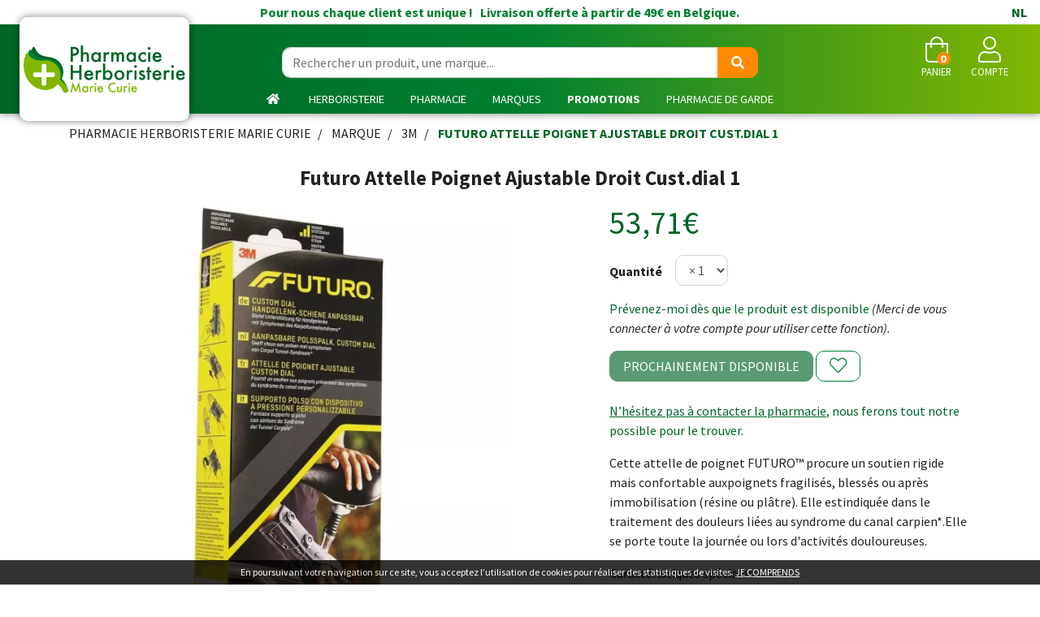

--- FILE ---
content_type: text/html; charset=UTF-8
request_url: https://www.pharmacie-herboristerie.be/produit/futuro-attelle-poignet-ajustable-droit-cust-dial-1
body_size: 14612
content:
<!DOCTYPE html> <html lang="fr" class="no-js no-touchevents"> <head> <meta charset="utf-8"> <title>Futuro Attelle Poignet Ajustable Droit Cust.dial 1</title> <meta property="fb&#x3A;app_id" content="000000000000000"> <meta property="og&#x3A;url" content="https&#x3A;&#x2F;&#x2F;www.pharmacie-herboristerie.be&#x2F;produit&#x2F;futuro-attelle-poignet-ajustable-droit-cust-dial-1"> <meta property="og&#x3A;title" content="Futuro&#x20;Attelle&#x20;Poignet&#x20;Ajustable&#x20;Droit&#x20;Cust.dial&#x20;1"> <meta property="og&#x3A;site_name" content="Pharmacie&#x20;Herboristerie&#x20;Marie&#x20;Curie"> <meta property="og&#x3A;type" content="product"> <meta name="twitter&#x3A;card" content="summary"> <meta name="twitter&#x3A;title" content="Futuro&#x20;Attelle&#x20;Poignet&#x20;Ajustable&#x20;Droit&#x20;Cust.dial&#x20;1"> <meta name="viewport" content="width&#x3D;device-width,&#x20;initial-scale&#x3D;1,&#x20;maximum-scale&#x3D;1"> <meta name="theme-color" content="&#x23;006427"> <meta name="robots" content="index, follow, all"> <link rel="apple-touch-icon-precomposed" sizes="144x144" href="/assets/mc/ico/apple-touch-icon-144x144-precomposed.png"> <link rel="apple-touch-icon-precomposed" sizes="114x114" href="/assets/mc/ico/apple-touch-icon-114x114-precomposed.png"> <link rel="apple-touch-icon-precomposed" sizes="72x72" href="/assets/mc/ico/apple-touch-icon-72x72-precomposed.png"> <link rel="apple-touch-icon-precomposed" href="/assets/mc/ico/apple-touch-icon.png"> <link rel="shortcut icon" href="/assets/mc/ico/favicon.png"> <link rel="search" type="application/opensearchdescription+xml" title="Mes recherches" href="/opensearch.xml"> <link rel="canonical" href="https://www.pharmacie-herboristerie.be/produit/futuro-attelle-poignet-ajustable-droit-cust-dial-1"> <link href="&#x2F;assets&#x2F;mc&#x2F;bs&#x2F;css&#x2F;bootstrap.min.css&#x3F;v&#x3D;1.26" media="screen" rel="stylesheet" type="text&#x2F;css"> <link href="&#x2F;assets&#x2F;mc&#x2F;fa&#x2F;css&#x2F;all.min.css&#x3F;v&#x3D;1.26" media="screen" rel="stylesheet" type="text&#x2F;css"> <link href="https&#x3A;&#x2F;&#x2F;www.pharmacie-herboristerie.be&#x2F;produit&#x2F;futuro-attelle-poignet-ajustable-droit-cust-dial-1" hreflang="x-default" rel="alternate"> <link href="https&#x3A;&#x2F;&#x2F;www.pharmacie-herboristerie.be&#x2F;produit&#x2F;futuro-attelle-poignet-ajustable-droit-cust-dial-1" hreflang="fr-be" rel="alternate"> <link href="https&#x3A;&#x2F;&#x2F;www.apotheek-herboristerij.be&#x2F;product&#x2F;futuro-polsspalk-custom-dial-601602-rechterhand-aanpasbaar" hreflang="nl-be" rel="alternate"> <link href="&#x2F;assets&#x2F;mc&#x2F;swiper&#x2F;css&#x2F;swiper.min.css&#x3F;v&#x3D;1.26" media="screen" rel="stylesheet" type="text&#x2F;css"> <link href="&#x2F;assets&#x2F;mc&#x2F;css&#x2F;catalog.min.css&#x3F;v&#x3D;1.26" media="screen" rel="stylesheet" type="text&#x2F;css"> <link href="&#x2F;assets&#x2F;mc&#x2F;css&#x2F;style.min.css&#x3F;v&#x3D;1.26" media="screen" rel="stylesheet" type="text&#x2F;css"> <script async src="https://www.googletagmanager.com/gtag/js?id=G-NP61TCMBS7"></script><script>window.dataLayer=window.dataLayer||[];function gtag(){dataLayer.push(arguments);};gtag('js',new Date());gtag('config','G-NP61TCMBS7',{"anonymize_ip":true});</script> <script> !function(f,b,e,v,n,t,s)
{if(f.fbq)return;n=f.fbq=function(){n.callMethod?
n.callMethod.apply(n,arguments):n.queue.push(arguments)};
if(!f._fbq)f._fbq=n;n.push=n;n.loaded=!0;n.version='2.0';
n.queue=[];t=b.createElement(e);t.async=!0;
t.src=v;s=b.getElementsByTagName(e)[0];
s.parentNode.insertBefore(t,s)}(window,document,'script',
'https://connect.facebook.net/en_US/fbevents.js');
fbq('init','1042163176380205');
fbq('track','PageView');
</script> </head> <body data-globals="&#x7B;&quot;path&quot;&#x3A;&quot;&quot;,&quot;assets&quot;&#x3A;&quot;&#x5C;&#x2F;assets&#x5C;&#x2F;mc&quot;,&quot;user&quot;&#x3A;0,&quot;miniCartUrl&quot;&#x3A;&quot;&#x5C;&#x2F;cart&#x5C;&#x2F;mini&quot;,&quot;questionUrl&quot;&#x3A;&quot;&#x5C;&#x2F;question&quot;&#x7D;"> <header id="header-master"> <div class="bg-alt-primary d-none d-md-block" id="header-shiiping"> Pour nous chaque client est unique&nbsp;!        &nbsp; Livraison offerte &agrave; partir de 49&euro; en Belgique.
<a href="https://www.apotheek-herboristerij.be/product/futuro-polsspalk-custom-dial-601602-rechterhand-aanpasbaar" class="float-right px-3">NL</a> </div> <div class="row flex pt-2 mx-4"> <div class="col-12 col-md-6 order-md-2 text-center search pt-1 pb-2"> <form action="/recherche" method="get" class="d-inline"> <div class="input-group mt-3 d-md-flex d-none input-search"> <input type="search" name="q" class="form-control py-2" placeholder="Rechercher un produit, une marque..." autocomplete="off"> <span class="input-group-append"> <button class="btn btn-alt-tertiary" type="submit"> <i class="fas fa-search"></i> </button> </span> </div> </form> </div> <div class="col-6 col-md-3 order-md-1 pt-md-2 pl-md-2 pl-0"> <a href="/" class="logo"> <img src="/assets/mc/svg/logo-pharmacie-herboristerie.svg" alt="Pharmacie Herboristerie Marie Curie" class="visible-xs-and-more"> <img src="/assets/mc/svg/logo-pharmacie-herboristerie-xxs.svg" alt="Pharmacie Herboristerie Marie Curie" class="visible-xxs"> </a> </div> <div class="col-6 col-md-3 order-md-3 d-flex justify-content-end align-items-center text-uppercase text-center navbar-icon"> <a href="#" title="Rechercher" data-toggle="modal" data-target="#ModalSearch" class="nav-icon d-block d-md-none"> <i class="fal fa-search fa-2x"></i> <small class="d-block">Recherche</small> </a> <a href="#" data-h="/cart" class="lnk-modal-cart mx-3 mx-sm-4 nav-icon" title="Mon panier"> <i class="fal fa-shopping-bag fa-2x"></i> <small class="d-block">Panier</small> <span class="nav-user-counter" data-copy-dest="quantitySum">0</span> </a> <a href="#" data-h="/user" class="lnk-modal-autoload nav-icon" data-toggle="modal" data-target="#ModalLogin" data-href="/user/modalSignup" title="Mon compte"> <i class="fal fa-user fa-2x"></i> <small class="d-block">Compte</small> </a> <button type="button" class="btn btn-sm btn-alt-outline-gradient d-md-none mr-2 btn-menu" data-toggle="collapse" data-target="#navbar-master" aria-controls="navbar-master" aria-expanded="false" aria-label="Afficher la navigation"> <i class="fal fa-lg fa-bars"></i> <span class="sr-only">Afficher la navigation</span> </button> </div> </div> <nav class="navbar navbar-expand-md px-0 pb-md-0 pt-0"> <div class="collapse navbar-collapse" id="navbar-master"> <ul class="nav flex-column flex-md-row text-center justify-content-center nav-categories w-100 ml-md-5 ml-lg-0"> <li class="nav-item d-md-none d-lg-block"><a href="/" class="nav-link"> <i class="fas fa-home mr-1"></i> <span class="d-md-none">Accueil</span> </a></li> <li class="nav-item dropdown megamenu-alt flex-column"> <a data-toggle="dropdown" class="dropdown-toggle nav-link" href="#">Herboristerie</a> <div class="dropdown-menu"> <div class="container megamenu-container"> <div class="row w-100 ml-0"> <ul class="col-md-3 list-unstyled"> <li class=""><a class="c1" href="/rubrique/herbes-et-tradi"><strong>Herbes et tradition</strong></a> </li> <li class="c1s"><a class="c1" href="/rubrique/poudres-ay"><strong>Poudres ayurvidiques</strong></a> </li> <li class="c1s"><a class="c1" href="/rubrique/gels-et-cremes-maison"><strong>Gels et crèmes maison</strong></a> </li> <li class="c1s"><a class="c1" href="/rubrique/complements-alimentaires"><strong>Compléments alimentaires</strong></a> </li> <li class="c1s"><a class="c1" href="/rubrique/eps-extraits-de-plantes-standardisees"><strong>Extraits de plantes standardisées</strong></a> </li> <li class="c1s"><a class="c1" href="/rubrique/fraiches"><strong>Extraits hydroalcooliques de plantes fraîches</strong></a> </li> </ul> <ul class="col-md-3 list-unstyled"> <li class=""><a class="c1" href="/rubrique/huiles-vegetales-herbo"><strong>Huiles végétales et essentielles</strong></a> </li> <li class="c1s"><a class="c1" href="/rubrique/hydrolats"><strong>Hydrolats</strong></a> </li> <li class="c1s"><a class="c1" href="/rubrique/jus-naturels-et-bio"><strong>Jus naturels et BIO</strong></a> </li> <li class="c1s"><a class="c1" href="/rubrique/macerats-glycerines"><strong>Macérâts glycérinés</strong></a> </li> <li class="c1s"><a class="c1" href="/rubrique/miels"><strong>Miels</strong></a> </li> </ul> <ul class="col-md-3 list-unstyled"> <li class=""><a class="c1" href="/rubrique/melange-fleurs-de-bach"><strong>Mélange Fleurs de Bach</strong></a> </li> <li class="c1s"><a class="c1" href="/rubrique/argiles"><strong>Argiles</strong></a> </li> <li class="c1s"><a class="c1" href="/rubrique/poudres-en-vrac"><strong>Poudres en vrac</strong></a> </li> <li class="c1s"><a class="c1" href="/rubrique/sels-bien-etre"><strong>Sels - Bien être</strong></a> </li> <li class="c1s"><a class="c1" href="/rubrique/soins-cosmetiques-naturels"><strong>Soins cosmétiques naturels</strong></a> </li> </ul> <ul class="col-md-3 list-unstyled"> <li class=""><a class="c1" href="/herboristerie/creer-mon-propre-melange"><strong>Tisane Personnalisée</strong></a> </li> <li class="c1s"><a class="c1" href="/rubrique/tisane-par-theme"><strong>Tisane par thème</strong></a> </li> <li class="c1s"><a class="c1" href="/rubrique/tisanes-gourmandes"><strong>Tisanes Gourmandes</strong></a> </li> <li class="c1s"><a class="c1" href="/rubrique/herboristerie-tisanes"><strong>Tisanes unitaires en vrac</strong></a> </li> <li class="c1s"><a class="c1" href="/rubrique/accessoires-tisanes"><strong>Accessoires tisanes</strong></a> </li> </ul> </div> </div> </div> </li> <li class="nav-item dropdown megamenu-alt flex-column"> <a data-toggle="dropdown" class="dropdown-toggle nav-link" href="#">Pharmacie</a> <div class="dropdown-menu"> <div class="container megamenu-container"> <div class="row w-100 ml-0"> <ul class="col-md-3 list-unstyled"> <li class=""><a class="c1" href="/rubrique/allergies"><strong>allergies</strong></a> </li> <li class="c1s"><a class="c1" href="/rubrique/fete-des-peres"><strong>Fête des pères</strong></a> </li> <li class="c1s"><a class="c1" href="/rubrique/un-ete-sans-jambes-lourdes"><strong>Un été sans jambes lourdes</strong></a> </li> <li class="c1s"><a class="c1" href="/rubrique/medicaments"><strong>Médicaments</strong></a> </li> <li class="c2"><a href="/rubrique/systeme-gastro-intestinal">Système gastro-intestinal</a></li> <li class="c2"><a href="/rubrique/toux">Toux</a></li> <li class="c2"><a href="/rubrique/douleur-et-fievre">Douleur et fièvre</a></li> <li class="c2"><a href="/rubrique/muscles-et-articulations-5ebe8528404ea">Muscles et articulations</a></li> <li class="c2"><a href="/rubrique/insomnie-anxiete-et-stress">Insomnie, anxiété et stress</a></li> <li class="c2"><a href="/rubrique/mineraux-vitamines-et-toniques">Minéraux, vitamines et toniques</a></li> <li class="c2"><a href="/rubrique/peau-5ebe8528433e9">Peau</a></li> <li class="c2"><a href="/rubrique/yeux-5ebe8528452ae">Yeux</a></li> <li class="c2"><a href="/rubrique/oreille">Oreille</a></li> <li class="c2"><a href="/rubrique/nez-5ebe85284711d">Nez</a></li> <li class="c2"><a href="/rubrique/gorge-et-bouche">Gorge et bouche</a></li> <li class="c2"><a href="/rubrique/jambes-lourdes-5ebe8528499f0">Jambes lourdes</a></li> <li class="c2"><a href="/rubrique/homeopathie-5ebe85284955e">Homeopathie</a></li> <li class="c2"><a href="/rubrique/coeur-et-systeme-vasculaire">Coeur et système vasculaire</a></li> <li class="c2"><a href="/rubrique/diluant-et-coagulant-du-sang">Diluant et coagulant du sang</a></li> <li class="c2"><a href="/rubrique/hemorroides">Hémorroïdes</a></li> <li class="c2"><a href="/rubrique/systeme-respiratoire">Système respiratoire</a></li> <li class="c2"><a href="/rubrique/gynecologie">Gynécologie</a></li> <li class="c2"><a href="/rubrique/voies-urinaires-5ebe85283fad9">Voies urinaires</a></li> <li class="c2"><a href="/rubrique/systeme-nerveux">Système nerveux</a></li> <li class="c2"><a href="/rubrique/arreter-de-fumer">Arrêter de fumer</a></li> <li class="c2"><a href="/rubrique/infections">Infections</a></li> <li class="c2"><a href="/rubrique/immunite">Immunité</a></li> <li class="c2"><a href="/rubrique/allergie">Allergie</a></li> <li class="c2"><a href="/rubrique/poux-5ebe852844c77">Poux</a></li> <li class="c2"><a href="/rubrique/acne-5ebe852844f65">Acné</a></li> <li class="c2"><a href="/rubrique/anesthesie">Anesthésie</a></li> <li class="c2"><a href="/rubrique/medicaments-animaux-5ebe85284ad16">Médicaments animaux</a></li> <li class="c2"><a href="/rubrique/cheveux">Cheveux</a></li> <li class="c1s"><a class="c1" href="/rubrique/anti-mou"><strong>Anti-moustiques</strong></a> </li> <li class="c1s"><a class="c1" href="/rubrique/lutter-contre-le-virus"><strong>Lutter contre le virus</strong></a> </li> <li class="c1s"><a class="c1" href="/rubrique/vitamines-pharmacie-marie-curie"><strong>vitamines et anti poux</strong></a> </li> <li class="c1s"><a class="c1" href="/rubrique/coffrets-cadeaux-noel"><strong>Coffrets cadeaux</strong></a> </li> <li class="c1s"><a class="c1" href="/rubrique/un-sommeil-sein-er-reparateur"><strong>un sommeil sain et réparateur</strong></a> </li> <li class="c1s"><a class="c1" href="/rubrique/mois-minceur"><strong>Mois Minceur</strong></a> </li> <li class="c1s"><a class="c1" href="/rubrique/mois-des-seniors"><strong>Mois des séniors</strong></a> </li> </ul> <ul class="col-md-3 list-unstyled"> <li class=""><a class="c1" href="/rubrique/beaute-soins-et-hygiene"><strong>Beauté, soins et hygiène</strong></a> </li> <li class="c2"><a href="/rubrique/soins-du-cuir-chevelu-et-des-cheveux">Soins du cuir chevelu et des cheveux</a></li> <li class="c2"><a href="/rubrique/soins-du-corps">Soins du corps</a></li> <li class="c2"><a href="/rubrique/levres">Lèvres</a></li> <li class="c2"><a href="/rubrique/mains">Mains</a></li> <li class="c2"><a href="/rubrique/bouche">Bouche</a></li> <li class="c2"><a href="/rubrique/yeux">Yeux</a></li> <li class="c2"><a href="/rubrique/oreilles">Oreilles</a></li> <li class="c2"><a href="/rubrique/pieds-et-jambes">Pieds et jambes</a></li> <li class="c2"><a href="/rubrique/ongles">Ongles</a></li> <li class="c2"><a href="/rubrique/protection-solaire">Protection solaire</a></li> <li class="c2"><a href="/rubrique/hygiene">Hygiène</a></li> <li class="c2"><a href="/rubrique/parfumerie">Parfumerie</a></li> <li class="c2"><a href="/rubrique/maquillage">Maquillage</a></li> <li class="c2"><a href="/rubrique/specifiquement-pour-les-hommes">Spécifiquement pour les hommes</a></li> <li class="c2"><a href="/rubrique/sexualite">Sexualité</a></li> <li class="c2"><a href="/rubrique/demaquillage-et-nettoyage">Démaquillage et nettoyage</a></li> <li class="c2"><a href="/rubrique/acne">Acné</a></li> <li class="c2"><a href="/rubrique/soins-du-visage-5ebe8527db30a">Soins du visage</a></li> <li class="c1s"><a class="c1" href="/rubrique/naturopathie"><strong>Naturopathie</strong></a> </li> <li class="c2"><a href="/rubrique/aromatherapie">Aromathérapie</a></li> <li class="c2"><a href="/rubrique/fleurs-de-bach">Fleurs de Bach</a></li> <li class="c2"><a href="/rubrique/huiles-essentielles-5ebe85280d112">Huiles essentielles</a></li> <li class="c2"><a href="/rubrique/gemmotherapie">Gemmothérapie</a></li> <li class="c2"><a href="/rubrique/oligo-elements">Oligo-éléments</a></li> <li class="c2"><a href="/rubrique/tisanes">Tisanes</a></li> <li class="c2"><a href="/rubrique/phytotherapie">Phytothérapie</a></li> <li class="c2"><a href="/rubrique/huiles-vegetales">Huiles végétales</a></li> <li class="c2"><a href="/rubrique/homeopathie">Homéopathie</a></li> </ul> <ul class="col-md-3 list-unstyled"> <li class=""><a class="c1" href="/rubrique/minceur-alimentation-vitamines"><strong>Minceur, alimentation &amp; vitamines</strong></a> </li> <li class="c2"><a href="/rubrique/minceur">Minceur</a></li> <li class="c2"><a href="/rubrique/alimentation">Alimentation</a></li> <li class="c2"><a href="/rubrique/vitamines-et-complements-nutritionnels">Vitamines et compléments nutritionnels</a></li> <li class="c2"><a href="/rubrique/nutritherapie-et-bien-etre">Nutrithérapie et bien-être</a></li> <li class="c1s"><a class="c1" href="/rubrique/animaux-et-insectes"><strong>Animaux et insectes</strong></a> </li> <li class="c2"><a href="/rubrique/chats-chiens">Chats &amp; Chiens</a></li> <li class="c2"><a href="/rubrique/puces-et-tiques">Puces et tiques</a></li> <li class="c2"><a href="/rubrique/medicaments-animaux">Médicaments animaux</a></li> <li class="c2"><a href="/rubrique/insectes">Insectes</a></li> <li class="c1s"><a class="c1" href="/rubrique/soins-a-domicile-et-premiers-soins"><strong>Soins à domicile et premiers soins</strong></a> </li> <li class="c2"><a href="/rubrique/produits-pour-lentilles-et-lunettes">Produits pour lentilles et lunettes</a></li> <li class="c2"><a href="/rubrique/incontinence">Incontinence</a></li> <li class="c2"><a href="/rubrique/soins-a-domicile">Soins à domicile</a></li> <li class="c2"><a href="/rubrique/soins-des-plaies">Soins des plaies</a></li> <li class="c2"><a href="/rubrique/premiers-soins">Premiers soins</a></li> <li class="c2"><a href="/rubrique/tests-de-diagnostic">Tests de diagnostic</a></li> <li class="c2"><a href="/rubrique/diabete">Diabète</a></li> <li class="c2"><a href="/rubrique/aiguilles-et-seringues">Aiguilles et seringues</a></li> <li class="c2"><a href="/rubrique/sondes-baxters-et-catheters">Sondes, baxters et cathéters</a></li> <li class="c1s"><a class="c1" href="/rubrique/mois-a-themes"><strong>Mois à thèmes</strong></a> </li> <li class="c2"><a href="/rubrique/janvier-mois-des-cheveux">Janvier, mois des cheveux</a></li> <li class="c2"><a href="/rubrique/fevrier-mois-du-bebe">Février, mois du bébé</a></li> <li class="c2"><a href="/rubrique/mai-mois-minceur">Mai, mois minceur</a></li> <li class="c2"><a href="/rubrique/juin-mois-du-stress">Juin, mois du stress</a></li> </ul> <ul class="col-md-3 list-unstyled"> <li class=""><a class="c1" href="/rubrique/grossesse-et-enfants"><strong>Grossesse et enfants</strong></a> </li> <li class="c2"><a href="/rubrique/grossesse-5ebe8527ef6a8">Grossesse</a></li> <li class="c2"><a href="/rubrique/bebes">Bébés</a></li> <li class="c2"><a href="/rubrique/enfants">Enfants</a></li> <li class="c1s"><a class="c1" href="/rubrique/50"><strong>50+</strong></a> </li> <li class="c2"><a href="/rubrique/piles">Piles</a></li> <li class="c2"><a href="/rubrique/memoire">Mémoire</a></li> <li class="c2"><a href="/rubrique/menopause-5ebe852808736">Ménopause</a></li> <li class="c2"><a href="/rubrique/vue">Vue</a></li> <li class="c2"><a href="/rubrique/sexualite-5ebe852808d3b">Sexualité</a></li> <li class="c2"><a href="/rubrique/ronflements">Ronflements</a></li> <li class="c2"><a href="/rubrique/muscles-et-articulations">Muscles et articulations</a></li> <li class="c2"><a href="/rubrique/bas-de-contention">Bas de contention</a></li> <li class="c2"><a href="/rubrique/jambes-lourdes">Jambes lourdes</a></li> <li class="c2"><a href="/rubrique/piluliers">Piluliers</a></li> <li class="c1s"><a class="c1" href="/rubrique/probleme-de-vue"><strong>Problème de Vue</strong></a> </li> <li class="c2"><a href="/rubrique/lunettesdevue">Lunettes</a></li> <li class="c1s"><a class="c1" href="/rubrique/produits-de-saison"><strong>arkogélules</strong></a> </li> <li class="c1s"><a class="c1" href="/rubrique/anti-ronflements"><strong>Anti-ronflements</strong></a> </li> <li class="c1s"><a class="c1" href="/rubrique/anti-tabac"><strong>Anti-tabac</strong></a> </li> <li class="c1s"><a class="c1" href="/rubrique/zero-dechet"><strong>Zéro déchet</strong></a> </li> </ul> </div> </div> </div> </li> <li class="nav-item dropdown megamenu-alt"> <a data-toggle="dropdown" class="dropdown-toggle nav-link" href="/marques">Marques</a> <div class="dropdown-menu"> <ul class="container megamenu-container list-unstyled"> <li id="categories-brands" class="w-100"> <div class="h5 promo-1 no-margin d-none d-sm-block">Retrouvez toutes les marques de votre pharmacie en ligne en un clic !</div> <div class="h5 promo-1sub d-none d-sm-block">Filtre alphab&eacute;tique&nbsp;:                            &nbsp;<a href="#A" data-filter="A"> A </a>&nbsp;<a href="#B" data-filter="B"> B </a>&nbsp;<a href="#C" data-filter="C"> C </a>&nbsp;<a href="#D" data-filter="D"> D </a>&nbsp;<a href="#E" data-filter="E"> E </a>&nbsp;<a href="#F" data-filter="F"> F </a>&nbsp;<a href="#G" data-filter="G"> G </a>&nbsp;<a href="#H" data-filter="H"> H </a>&nbsp;<a href="#I" data-filter="I"> I </a>&nbsp;<a href="#J" data-filter="J"> J </a>&nbsp;<a href="#K" data-filter="K"> K </a>&nbsp;<a href="#L" data-filter="L"> L </a>&nbsp;<a href="#M" data-filter="M"> M </a>&nbsp;<a href="#N" data-filter="N"> N </a>&nbsp;<a href="#O" data-filter="O"> O </a>&nbsp;<a href="#P" data-filter="P"> P </a>&nbsp;<a href="#Q" data-filter="Q"> Q </a>&nbsp;<a href="#R" data-filter="R"> R </a>&nbsp;<a href="#S" data-filter="S"> S </a>&nbsp;<a href="#T" data-filter="T"> T </a>&nbsp;<a href="#U" data-filter="U"> U </a>&nbsp;<a href="#V" data-filter="V"> V </a>&nbsp;<a href="#W" data-filter="W"> W </a>&nbsp;<a href="#X" data-filter="X"> X </a>&nbsp;<a href="#Y" data-filter="Y"> Y </a>&nbsp;<a href="#Z" data-filter="Z"> Z </a>                        </div> <ul class="hide" id="categories-brands-hide"> <li data-char="3"><a href="/rubrique/3m">3M</a></li> <li data-char="A"><a href="/rubrique/a-derma">A-Derma</a></li> <li data-char="A"><a href="/rubrique/a-vogel">A.Vogel</a></li> <li data-char="A"><a href="/rubrique/aboca">Aboca</a></li> <li data-char="A"><a href="/rubrique/accu-chek">Accu Chek</a></li> <li data-char="A"><a href="/rubrique/alcon">Alcon</a></li> <li data-char="A"><a href="/rubrique/algipan">Algipan</a></li> <li data-char="A"><a href="/rubrique/algostase">Algostase</a></li> <li data-char="A"><a href="/rubrique/alvityl">Alvityl</a></li> <li data-char="A"><a href="/rubrique/aquacel">Aquacel</a></li> <li data-char="A"><a href="/rubrique/arterin">Arterin</a></li> <li data-char="A"><a href="/rubrique/aspegic">Aspegic</a></li> <li data-char="A"><a href="/rubrique/audispray">Audispray</a></li> <li data-char="A"><a href="/rubrique/avene">Avene</a></li> <li data-char="A"><a href="/rubrique/avent">Avent</a></li> <li data-char="A"><a href="/rubrique/axitrans">Axitrans</a></li> <li data-char="B"><a href="/rubrique/bachflowers">Bachflowers</a></li> <li data-char="B"><a href="/rubrique/ballade-en-provence">Balade en Provence</a></li> <li data-char="B"><a href="/rubrique/balsoclase">Balsoclase</a></li> <li data-char="B"><a href="/rubrique/bandagisterie">Bandagisterie</a></li> <li data-char="B"><a href="/rubrique/barinutrics">Barinutrics</a></li> <li data-char="B"><a href="/rubrique/bausch-lomb">Bausch &amp; Lomb</a></li> <li data-char="B"><a href="/rubrique/baxter">Baxter</a></li> <li data-char="B"><a href="/rubrique/bayer">Bayer</a></li> <li data-char="B"><a href="/rubrique/bebisol">Bebisol</a></li> <li data-char="B"><a href="/rubrique/bepanthol">Bepanthol</a></li> <li data-char="B"><a href="/rubrique/bepharbel">Bepharbel</a></li> <li data-char="B"><a href="/rubrique/biatain">Biatain</a></li> <li data-char="B"><a href="/rubrique/bio-oil">BIO-OIL</a></li> <li data-char="B"><a href="/rubrique/biocondil">Biocondil</a></li> <li data-char="B"><a href="/rubrique/biocyte">Biocyte</a></li> <li data-char="B"><a href="/rubrique/bioholistic">Bioholistic</a></li> <li data-char="B"><a href="/rubrique/bisolvon">Bisolvon</a></li> <li data-char="B"><a href="/rubrique/black-friday-weeks">Black friday</a></li> <li data-char="B"><a href="/rubrique/blox">Blox</a></li> <li data-char="B"><a href="/rubrique/boehringer">Boehringer</a></li> <li data-char="B"><a href="/rubrique/boiron">Boiron</a></li> <li data-char="B"><a href="/rubrique/braun">Braun</a></li> <li data-char="C"><a href="/rubrique/caudalie">Caudalie</a></li> <li data-char="C"><a href="/rubrique/cb12">CB12</a></li> <li data-char="C"><a href="/rubrique/cedium">Cedium</a></li> <li data-char="C"><a href="/rubrique/cent-pur-cent">Cent pur Cent</a></li> <li data-char="C"><a href="/rubrique/clearblue">Clearblue</a></li> <li data-char="C"><a href="/rubrique/coban">Coban</a></li> <li data-char="C"><a href="/rubrique/coloplast">Coloplast</a></li> <li data-char="C"><a href="/rubrique/comme-avant">Comme Avant</a></li> <li data-char="C"><a href="/rubrique/comeavant">Comme Avant</a></li> <li data-char="C"><a href="/rubrique/compeed">Compeed</a></li> <li data-char="C"><a href="/rubrique/corega">Corega</a></li> <li data-char="C"><a href="/rubrique/corsodyl">Corsodyl</a></li> <li data-char="D"><a href="/rubrique/d-cure">D-Cure</a></li> <li data-char="D"><a href="/rubrique/dafalgan">Dafalgan</a></li> <li data-char="D"><a href="/rubrique/daktarin">Daktarin</a></li> <li data-char="D"><a href="/rubrique/davitamon">Davitamon</a></li> <li data-char="D"><a href="/rubrique/dentaid">Dentaid</a></li> <li data-char="D"><a href="/rubrique/dentio">Dentio</a></li> <li data-char="D"><a href="/rubrique/dermalex">Dermalex</a></li> <li data-char="D"><a href="/rubrique/dermocrem">Dermocrem</a></li> <li data-char="D"><a href="/rubrique/dermophil">Dermophil</a></li> <li data-char="D"><a href="/rubrique/dettol">Dettol</a></li> <li data-char="D"><a href="/rubrique/dexsil">Dexsil</a></li> <li data-char="D"><a href="/rubrique/difrax">Difrax</a></li> <li data-char="D"><a href="/rubrique/disney">Disney</a></li> <li data-char="D"><a href="/rubrique/dr-ernst">dr Ernst</a></li> <li data-char="D"><a href="/rubrique/ducray">Ducray</a></li> <li data-char="D"><a href="/rubrique/dulcolax">Dulcolax</a></li> <li data-char="D"><a href="/rubrique/durex">Durex</a></li> <li data-char="D"><a href="/rubrique/dvital">Dvital</a></li> <li data-char="E"><a href="/rubrique/edsylver">Edsylver</a></li> <li data-char="E"><a href="/rubrique/eg">EG</a></li> <li data-char="E"><a href="/rubrique/elgydium">Elgydium</a></li> <li data-char="E"><a href="/rubrique/elimax">Elimax</a></li> <li data-char="E"><a href="/rubrique/elmex">Elmex</a></li> <li data-char="E"><a href="/rubrique/eludril">Eludril</a></li> <li data-char="E"><a href="/rubrique/epitact">Epitact</a></li> <li data-char="F"><a href="/rubrique/febelcare">Febelcare</a></li> <li data-char="F"><a href="/rubrique/fisavision">Fisavision</a></li> <li data-char="F"><a href="/rubrique/flenpharma">Flenpharma</a></li> <li data-char="F"><a href="/rubrique/flexipur">Flexipur</a></li> <li data-char="F"><a href="/rubrique/flexium">Flexium</a></li> <li data-char="F"><a href="/rubrique/fortepharma">Fortepharma</a></li> <li data-char="F"><a href="/rubrique/fortimel">Fortimel</a></li> <li data-char="F"><a href="/rubrique/fresubin">Fresubin</a></li> <li data-char="F"><a href="/rubrique/futuro">Futuro</a></li> <li data-char="G"><a href="/rubrique/galderma">Galderma</a></li> <li data-char="G"><a href="/rubrique/gaviscon">Gaviscon</a></li> <li data-char="G"><a href="/rubrique/groeneduivel">Groeneduivel</a></li> <li data-char="G"><a href="/rubrique/gsk">Gsk</a></li> <li data-char="G"><a href="/rubrique/gum">Gum</a></li> <li data-char="H"><a href="/rubrique/hansaplast">Hansaplast</a></li> <li data-char="H"><a href="/rubrique/hartmann">Hartmann</a></li> <li data-char="H"><a href="/rubrique/heel">Heel</a></li> <li data-char="H"><a href="/rubrique/herbalgem">Herbalgem</a></li> <li data-char="H"><a href="/rubrique/herbes-et-traditions">Herbes et traditions</a></li> <li data-char="H"><a href="/rubrique/hextril">Hextril</a></li> <li data-char="H"><a href="/rubrique/hibi">Hibi</a></li> <li data-char="I"><a href="/rubrique/isdin-auriga-international">Isdin (Auriga International)</a></li> <li data-char="I"><a href="/rubrique/isobetadine">Isobetadine</a></li> <li data-char="I"><a href="/rubrique/iwhite">Iwhite</a></li> <li data-char="J"><a href="/rubrique/jaldes">Jaldes</a></li> <li data-char="J"><a href="/rubrique/janvier">Janvier</a></li> <li data-char="J"><a href="/rubrique/johnson-johnson">Johnson &amp; Johnson</a></li> <li data-char="J"><a href="/rubrique/jowae">Jowae</a></li> <li data-char="J"><a href="/rubrique/juneo">Junéo</a></li> <li data-char="K"><a href="/rubrique/kamillosan">Kamillosan</a></li> <li data-char="K"><a href="/rubrique/kela">Kela</a></li> <li data-char="L"><a href="/rubrique/la-roche-posay">La Roche Posay</a></li> <li data-char="L"><a href="/rubrique/ladrome">Ladrôme</a></li> <li data-char="L"><a href="/rubrique/ladrome-eaux-florales">LADROME EAUX FLORALES</a></li> <li data-char="L"><a href="/rubrique/lansinoh">Lansinoh</a></li> <li data-char="L"><a href="/rubrique/laxido">Laxido</a></li> <li data-char="L"><a href="/rubrique/leopharma">Leopharma</a></li> <li data-char="L"><a href="/rubrique/leukoplast">Leukoplast</a></li> <li data-char="L"><a href="/rubrique/lierac">Lierac</a></li> <li data-char="L"><a href="/rubrique/lilac">Lilac</a></li> <li data-char="L"><a href="/rubrique/lohmann-rauscher">Lohmann Rauscher</a></li> <li data-char="L"><a href="/rubrique/louis-widmer">Louis Widmer</a></li> <li data-char="L"><a href="/rubrique/lysomucil">Lysomucil</a></li> <li data-char="L"><a href="/rubrique/lysox">Lysox</a></li> <li data-char="M"><a href="/rubrique/madaus">Madaus</a></li> <li data-char="M"><a href="/rubrique/magnecaps">Magnecaps</a></li> <li data-char="M"><a href="/rubrique/mannavital">Mannavital</a></li> <li data-char="M"><a href="/rubrique/marque-v">Marque V</a></li> <li data-char="M"><a href="/rubrique/medica">Medica</a></li> <li data-char="M"><a href="/rubrique/melapi">Melapi</a></li> <li data-char="M"><a href="/rubrique/melisana">Melisana</a></li> <li data-char="M"><a href="/rubrique/mepore">Mepore</a></li> <li data-char="M"><a href="/rubrique/merck">Merck</a></li> <li data-char="M"><a href="/rubrique/meridol">Meridol</a></li> <li data-char="M"><a href="/rubrique/metagenics">Metagenics</a></li> <li data-char="M"><a href="/rubrique/metarelax">Metarelax</a></li> <li data-char="M"><a href="/rubrique/modifast">Modifast</a></li> <li data-char="M"><a href="/rubrique/molicare">Molicare</a></li> <li data-char="M"><a href="/rubrique/moustimug">Moustimug</a></li> <li data-char="M"><a href="/rubrique/movicol">Movicol</a></li> <li data-char="M"><a href="/rubrique/mustela">Mustela</a></li> <li data-char="N"><a href="/rubrique/nailner">Nailner</a></li> <li data-char="N"><a href="/rubrique/nan">Nan</a></li> <li data-char="N"><a href="/rubrique/nattou">Nattou</a></li> <li data-char="N"><a href="/rubrique/neocare">Neocare</a></li> <li data-char="N"><a href="/rubrique/nesivine">Nesivine</a></li> <li data-char="N"><a href="/rubrique/nestle">Nestlé</a></li> <li data-char="N"><a href="/rubrique/nicorette">Nicorette</a></li> <li data-char="N"><a href="/rubrique/nippes">Nippes</a></li> <li data-char="N"><a href="/rubrique/niquitin">Niquitin</a></li> <li data-char="N"><a href="/rubrique/norgine">Norgine</a></li> <li data-char="N"><a href="/rubrique/novalac">Novalac</a></li> <li data-char="N"><a href="/rubrique/novartis-overige">Novartis overige</a></li> <li data-char="N"><a href="/rubrique/nurofen">Nurofen</a></li> <li data-char="N"><a href="/rubrique/nutrilon">Nutrilon</a></li> <li data-char="N"><a href="/rubrique/nuxe">Nuxe</a></li> <li data-char="O"><a href="/rubrique/ocal">Ocal</a></li> <li data-char="O"><a href="/rubrique/omnibionta">Omnibionta</a></li> <li data-char="O"><a href="/rubrique/omnivit">Omnivit</a></li> <li data-char="O"><a href="/rubrique/opsite">Opsite</a></li> <li data-char="O"><a href="/rubrique/opticalmax">Opticalmax</a></li> <li data-char="O"><a href="/rubrique/oral-b">Oral B</a></li> <li data-char="O"><a href="/rubrique/orthonat">Orthonat</a></li> <li data-char="O"><a href="/rubrique/ortis">Ortis</a></li> <li data-char="P"><a href="/rubrique/panadol">Panadol</a></li> <li data-char="P"><a href="/rubrique/para-kito">Para&#039;kito</a></li> <li data-char="P"><a href="/rubrique/paranix">Paranix</a></li> <li data-char="P"><a href="/rubrique/parodontax">Parodontax</a></li> <li data-char="P"><a href="/rubrique/pfizer">Pfizer</a></li> <li data-char="P"><a href="/rubrique/phacobel">Phacobel</a></li> <li data-char="P"><a href="/rubrique/pharco">Pharco</a></li> <li data-char="P"><a href="/rubrique/pharma-bio-univers">Pharma bio univers</a></li> <li data-char="P"><a href="/rubrique/physiomer">Physiomer</a></li> <li data-char="P"><a href="/rubrique/phyto">Phyto</a></li> <li data-char="P"><a href="/rubrique/pileje">Pileje</a></li> <li data-char="P"><a href="/rubrique/pistal">Pistal</a></li> <li data-char="P"><a href="/rubrique/pranarom">Pranarom</a></li> <li data-char="P"><a href="/rubrique/primrose">Primrose</a></li> <li data-char="P"><a href="/rubrique/pro-vera">Pro-vera</a></li> <li data-char="P"><a href="/rubrique/probactiol">Probactiol</a></li> <li data-char="P"><a href="/rubrique/produits-solaires-40">Produits Solaires</a></li> <li data-char="P"><a href="/rubrique/promagnor">Promagnor</a></li> <li data-char="P"><a href="/rubrique/protefix">Protefix</a></li> <li data-char="P"><a href="/rubrique/puressentiel">Puressentiel</a></li> <li data-char="Q"><a href="/rubrique/qualiphar">Qualiphar</a></li> <li data-char="Q"><a href="/rubrique/quies">Quies</a></li> <li data-char="R"><a href="/rubrique/revita">Revita</a></li> <li data-char="R"><a href="/rubrique/rhinathiol">Rhinathiol</a></li> <li data-char="R"><a href="/rubrique/riopan">Riopan</a></li> <li data-char="S"><a href="/rubrique/saforelle">Saforelle</a></li> <li data-char="S"><a href="/rubrique/sandoz">Sandoz</a></li> <li data-char="S"><a href="/rubrique/saugella">Saugella</a></li> <li data-char="S"><a href="/rubrique/scholl">Scholl</a></li> <li data-char="S"><a href="/rubrique/schwabe">Schwabe</a></li> <li data-char="S"><a href="/rubrique/sedinal">Sedinal</a></li> <li data-char="S"><a href="/rubrique/sensodyne">Sensodyne</a></li> <li data-char="S"><a href="/rubrique/silikom">Silikom</a></li> <li data-char="S"><a href="/rubrique/similia">Similia</a></li> <li data-char="S"><a href="/rubrique/smb">Smb</a></li> <li data-char="S"><a href="/rubrique/smith-nephew">Smith &amp; Nephew</a></li> <li data-char="S"><a href="/rubrique/soldes">Soldes</a></li> <li data-char="S"><a href="/rubrique/solidea">Solidea</a></li> <li data-char="S"><a href="/rubrique/somatoline-cosmetic">Somatoline Cosmetic</a></li> <li data-char="S"><a href="/rubrique/spidifen">Spidifen</a></li> <li data-char="S"><a href="/rubrique/star-balm">Star Balm</a></li> <li data-char="S"><a href="/rubrique/steradent">Steradent</a></li> <li data-char="S"><a href="/rubrique/steri-strip">Steri-strip</a></li> <li data-char="S"><a href="/rubrique/sterimar">Sterimar</a></li> <li data-char="S"><a href="/rubrique/sterop">Sterop</a></li> <li data-char="S"><a href="/rubrique/stop-tabac">Stop tabac</a></li> <li data-char="S"><a href="/rubrique/strepsils">Strepsils</a></li> <li data-char="S"><a href="/rubrique/stresspure">Stresspure</a></li> <li data-char="T"><a href="/rubrique/takeda">Takeda</a></li> <li data-char="T"><a href="/rubrique/tena">Tena</a></li> <li data-char="T"><a href="/rubrique/teva">Teva</a></li> <li data-char="T"><a href="/rubrique/thea">Thea</a></li> <li data-char="T"><a href="/rubrique/therabel">Therabel</a></li> <li data-char="T"><a href="/rubrique/tilman">Tilman</a></li> <li data-char="T"><a href="/rubrique/trenker">Trenker</a></li> <li data-char="U"><a href="/rubrique/unda">Unda</a></li> <li data-char="U"><a href="/rubrique/urgo">Urgo</a></li> <li data-char="U"><a href="/rubrique/uriage">Uriage</a></li> <li data-char="U"><a href="/rubrique/ursapharm">Ursapharm</a></li> <li data-char="V"><a href="/rubrique/valcena">Valcena</a></li> <li data-char="V"><a href="/rubrique/verset">Verset parfums</a></li> <li data-char="V"><a href="/rubrique/vicks">Vicks</a></li> <li data-char="V"><a href="/rubrique/vitanutrics">Vitanutrics</a></li> <li data-char="V"><a href="/rubrique/voltaren">Voltaren</a></li> <li data-char="W"><a href="/rubrique/wortie">Wortie</a></li> <li data-char="X"><a href="/rubrique/xantho">Xantho</a></li> <li data-char="X"><a href="/rubrique/xls">XLS</a></li> <li data-char="X"><a href="/rubrique/xlsmedical">Xlsmedical</a></li> <li data-char="Z"><a href="/rubrique/zaffranax">Zaffranax</a></li> <li data-char="Z"><a href="/rubrique/zafranpure">Zafranpure</a></li> </ul> <div id="categories-brands-dest" class="row ml-1 w-100"></div> </li> </ul> </div> </li> <li class="nav-item"><a href="/promotions" class="nav-link"> <strong class="d-md-none d-xl-inline">Promotions</strong> <strong class="d-none d-md-inline d-xl-none">Promos</strong> </a></li> <li class="nav-item"><a href="/pharmacie-de-garde" class="nav-link"> <span class="d-md-none d-xl-inline">Pharmacie de Garde</span> <span class="d-none d-md-inline d-xl-none">Garde</span> </a></li> </ul> </div> </nav> <div class="bg-alt-gradient d-block d-md-none" id="header-line"> </div> </header> <div class="main-wrapper"> <main id="content"> <div> <div class="container-lg"> <nav class="container-breadcrumb" aria-label="breadcrumb"> <ol class="breadcrumb pl-0" itemscope itemtype="http://schema.org/BreadcrumbList"> <li class="breadcrumb-item" itemprop="itemListElement" itemscope itemtype="http://schema.org/ListItem"> <a href="/" itemprop="item"> <span itemprop="name">Pharmacie Herboristerie Marie Curie</span> </a> <meta itemprop="position" content="1"> </li> <li class="breadcrumb-item"> <a href="/">Marque</a> </li> <li class="breadcrumb-item" itemprop="itemListElement" itemscope itemtype="http://schema.org/ListItem"> <a href="/rubrique/3m" itemprop="item"><span itemprop="name">3M</span></a> <meta itemprop="position" content="2"> </li> <li class="breadcrumb-item active" itemprop="itemListElement" itemscope itemtype="http://schema.org/ListItem"> <a href="/produit/futuro-attelle-poignet-ajustable-droit-cust-dial-1" itemprop="item"><span itemprop="name">Futuro Attelle Poignet Ajustable Droit Cust.dial 1</span></a> <meta itemprop="position" content="3"> </li> </ol> </nav> <div class="d-lg-none pb-3"></div> <div id="prod-main"> <div class="row"> <div class="col-sm-12"> <h1 class="title-1 h2 prod-main-title">Futuro Attelle Poignet Ajustable Droit Cust.dial 1</h1> </div> <div class="col-md-7 col-xl-6"> <div class="prod-main-image mb-default" data-finish-idx="0"> <span><img alt="Futuro&#x20;Attelle&#x20;Poignet&#x20;Ajustable&#x20;Droit&#x20;Cust.dial&#x20;1" class="img-fluid d-block mx-auto prod-zoom-img1" src="/resize/600x600/media/finish/img/normal/52/3085750-futuro-attelle-poignet-ajustable-droit-cust-dial-1.jpg"></span> </div> </div> <form class="offset-xl-1 col-md-5" action="/cart/add" method="post" data-medic="" data-consent=""> <div class="prod-main-price mb-default" data-finish-idx="0"> <strong class="h1 text-alt-primary">53,71€</strong> </div> <div class="prod-filter"> <div class="my-3" data-finish-idx="0"> <label for="prod-quantity" class="float-left font-weight-bold mt-2 mr-3">Quantit&eacute;</label> <select name="quantity" id="prod-quantity" class="form-control w-auto" title="Quantit&eacute;"> <option value="1">&times;&nbsp;1</option> <option value="2">&times;&nbsp;2</option> <option value="3">&times;&nbsp;3</option> <option value="4">&times;&nbsp;4</option> <option value="5">&times;&nbsp;5</option> <option value="6">&times;&nbsp;6</option> <option value="7">&times;&nbsp;7</option> <option value="8">&times;&nbsp;8</option> <option value="9">&times;&nbsp;9</option> </select> </div> </div> <p> <a href="/user/login" class="prod-notification" data-notification="login"> <i class="glyphicon glyphicon-bell"></i> Pr&eacute;venez-moi d&egrave;s que le produit est disponible</a> <em>(Merci de vous connecter &agrave; votre compte pour utiliser cette fonction).</em> </p> <div class="mb-default"> <input type="hidden" name="productId" value="1120"> <input type="hidden" name="finishId" value="1161"> <button type="button" class="btn btn-alt-primary mb-2" disabled="disabled">Prochainement disponible</button> <button type="button" class="btn btn-alt-outline-gradient mb-2" data-bookmark="login" data-label-add="Ajouter &agrave; mes produits pr&eacute;f&eacute;r&eacute;s"> <i class="fal fa-lg fa-heart bookmark-icon-off"></i> </button> </div> <p><a href="/contactez-nous?subject=Futuro%20Attelle%20Poignet%20Ajustable%20Droit%20Cust.dial%201"><ins>N&rsquo;h&eacute;sitez pas &agrave; contacter la pharmacie</ins>, nous ferons tout notre possible pour le trouver.</a></p> <div class="prod-desc mb-default"> <p>Cette attelle de poignet FUTURO™ procure un soutien rigide mais confortable auxpoignets fragilisés, blessés ou après immobilisation (résine ou plâtre). Elle estindiquée dans le traitement des douleurs liées au syndrome du canal carpien*.Elle se porte toute la journée ou lors d'activités douloureuses.</p> <p>Caractéristiques spéciales:</p> <p>Avec l'attelle poignet stabilisante FUTURO™ Custom Fit, les doubles molettes permettent d'obtenir le support idéal et précis tout simplement en tournant la molette.</p> </div> <p> <a href="#container-rating" class="btn btn-alt-outline-gradient btn-rating-add mb-1"> Donner votre avis&nbsp; <span class="fal fa-comment-alt"></span> </a><br> <a href="/rubrique/3m" class="btn btn-alt-outline-gradient">Continuer mes achats</a> <button class="btn btn-alt-outline-gradient" type="button" data-toggle="modal" data-target="#ModalQuestion" title="Poser une question"><i class="fal fa-question-circle"></i></button> </p> </form> </div> <div class="row my-default"> <div class="col-md-7 col-xl-6"> <div class="prod-tabs"> <ul class="nav nav-tabs" role="tablist"> <li class="nav-item"> <a class="nav-link active" id="more1-tab" href="#more1" data-toggle="tab" role="tab" aria-controls="more1" aria-selected="true">Usage</a> </li> <li class="nav-item"> <a class="nav-link" id="more2-tab" href="#more2" data-toggle="tab" role="tab" aria-controls="more2" aria-selected="false">Propriétés</a> </li> <li class="nav-item"> <a class="nav-link" id="more3-tab" href="#more3" data-toggle="tab" role="tab" aria-controls="more3" aria-selected="false">Indication</a> </li> <li class="nav-item"> <a class="nav-link" id="more4-tab" href="#more4" data-toggle="tab" role="tab" aria-controls="more4" aria-selected="false">Composition</a> </li> </ul> <div class="tab-content"> <div class="tab-pane fade show active" id="more1" role="tabpanel" aria-labelledby="more1-tab"><ol> <li> <p>Tourner les molettes dans le sens inverse des aiguilles d'une montre pour détendre les lacets.</p> </li> <li> <p>Glisser la main à l'intérieur de l'attelle avec la languette bien centrée sur le dessus du poignet.</p> </li> <li> <p>L'attelle est correctement positionnée lorsque, le pouce préalablement placé dans l'ouverture prévue, la baleine repose confortablement dans le creux de la paume.</p> </li> <li> <p>Tourner les molettes dans le sens des aiguilles d'une montre pour tendre les lacets. Ajuster le support jusqu'à ce qu'il soit ferme mais confortable.</p> </li> </ol> </div> <div class="tab-pane fade" id="more2" role="tabpanel" aria-labelledby="more2-tab"><ul> <li>Système de laçage breveté, sans sangles, pour un support stable qui ne faiblit pas.</li> <li>2 molettes d'ajustement pour un support confortable et personnalisé.</li> <li>Forme ergonomique pour bouger librement la main.</li> <li>S'enfile rapidement, s'ajuste facilement.</li> <li>Matériaux solides.</li> <li>Matériaux doux et respirants pour plus de confort.</li> </ul> </div> <div class="tab-pane fade" id="more3" role="tabpanel" aria-labelledby="more3-tab"><p>Syndrome du canal carpien*, Entorses, Postopératoire</p> </div> <div class="tab-pane fade" id="more4" role="tabpanel" aria-labelledby="more4-tab"><p>Aluminum, polyester, nylon, polyurethane, polycarbonate, PVC, steel, thermoplastic elastomer, spandex, rayon</p> </div> </div> </div> </div> <div class="col-md-5 offset-xl-1 col-xl-5"> <div class="prod-block-details"> <div class="mb-2 font-weight-bold text-uppercase">Informations</div> <div class="mb-default"><span>Laboratoire <strong class="ml-1">3M</strong></span><br></div> </div> </div> </div> <div class="text-center text-secondary pb-4">Tous les prix incluent la TVA - Hors frais de livraison.</div> <div class="container mt-5" id="container-rating"> <h2 class="title-1">Avis clients            </h2> <div class="rating-empty text-center"> <p class="lead"><br>Ce produit ne comporte pas encore d&rsquo;avis client.</p> <p> <button type="button" class="btn btn-alt-outline-gradient btn-rating-add" data-url="/rating/product/add/1120"> Donner votre avis&nbsp; <span class="fal fa-comment-alt"></span></button> </p> </div> </div> </div> </div> </div> <div> <div class="container-lg pt-4"> <div> <div class="h3 title-1">D&eacute;couvrez &eacute;galement</div> <div id="similar-products" class="products-slider swiper-container mb-default d-none p-3"> <div class="swiper-wrapper"> <div class=" swiper-slide" data-product="1191"> <div class="prod-item"> <div class="prod-item-thumbnail"> <a href="/produit/nexcare-3m-coldhot-mini-hsse-10-0x10-0cm-n1573dab"><img alt="Nexcare&#x20;3m&#x20;Coldhot&#x20;Mini&#x2B;hsse&#x20;10,0x10,0cm&#x20;N1573dab" class="img-fluid mx-auto img-move px-2" src="/resize/300x300/media/finish/img/normal/24/1732338-nexcare-3m-coldhot-mini-hsse-10-0x10-0cm-n1573dab.jpg"><div class="prod-badges"></div></a> <a href="/produit/nexcare-3m-coldhot-mini-hsse-10-0x10-0cm-n1573dab" class="prod-item-link"> <div class="prod-item-brand">&nbsp;</div> <div class="prod-item-desc">Nexcare 3m Coldhot Mini+hsse 10,0x10,0cm N1573dab</div> <div class="prod-item-price"> </div> </a> <div class="prod-item-action"> <a href="/produit/nexcare-3m-coldhot-mini-hsse-10-0x10-0cm-n1573dab" class="btn btn-alt-outline-gradient">Visualiser</a> </div> </div> </div> </div> <div class=" swiper-slide" data-product="1120"> <div class="prod-item"> <div class="prod-item-thumbnail"> <a href="/produit/futuro-attelle-poignet-ajustable-droit-cust-dial-1"><img alt="Futuro&#x20;Attelle&#x20;Poignet&#x20;Ajustable&#x20;Droit&#x20;Cust.dial&#x20;1" class="img-fluid mx-auto img-move px-2" src="/resize/300x300/media/finish/img/normal/52/3085750-futuro-attelle-poignet-ajustable-droit-cust-dial-1.jpg"><div class="prod-badges"></div></a> <a href="/produit/futuro-attelle-poignet-ajustable-droit-cust-dial-1" class="prod-item-link"> <div class="prod-item-brand">&nbsp;</div> <div class="prod-item-desc">Futuro Attelle Poignet Ajustable Droit Cust.dial 1</div> <div class="prod-item-price"> </div> </a> <div class="prod-item-action"> <a href="/produit/futuro-attelle-poignet-ajustable-droit-cust-dial-1" class="btn btn-alt-outline-gradient">Visualiser</a> </div> </div> </div> </div> <div class=" swiper-slide" data-product="1205"> <div class="prod-item"> <div class="prod-item-thumbnail"> <a href="/produit/tegaderm-pad-3m-transp-steril-9cmx20cm-25-3590"><img alt="Tegaderm&#x20;&#x2B;&#x20;Pad&#x20;3m&#x20;Transp&#x20;Steril&#x20;9cmx20cm&#x20;25&#x20;3590" class="img-fluid mx-auto img-move px-2" src="/resize/300x300/media/finish/img/normal/71/2193845-tegaderm-pad-3m-transp-steril-9cmx20cm-25-3590.jpg"><div class="prod-badges"></div></a> <a href="/produit/tegaderm-pad-3m-transp-steril-9cmx20cm-25-3590" class="prod-item-link"> <div class="prod-item-brand">&nbsp;</div> <div class="prod-item-desc">Tegaderm + Pad 3m Transp Steril 9cmx20cm 25 3590</div> <div class="prod-item-price"> </div> </a> <form action="/cart/add" method="post" class="prod-item-action" data-medic="" data-consent=""> <button type="submit" class="btn btn-alt-outline-gradient btn-alt-cart"> <span><i class="fal fa-shopping-bag"></i> Panier</span> </button> <input type="hidden" name="productId" value="1205"> <input type="hidden" name="finishId" value="1246"> <input type="hidden" name="quantity" value="1"> <input type="hidden" name="uri" value="https://www.pharmacie-herboristerie.be/produit/futuro-attelle-poignet-ajustable-droit-cust-dial-1"> </form> </div> </div> </div> <div class=" swiper-slide" data-product="1153"> <div class="prod-item"> <div class="prod-item-thumbnail"> <a href="/produit/futuro-comfort-lift-knee-medium-76587"><img alt="Futuro&#x20;Comfort&#x20;Lift&#x20;Knee&#x20;Medium&#x20;76587" class="img-fluid mx-auto img-move px-2" src="/resize/300x300/media/finish/img/normal/62/2715936-futuro-comfort-lift-knee-medium-76587.jpg"><div class="prod-badges"></div></a> <a href="/produit/futuro-comfort-lift-knee-medium-76587" class="prod-item-link"> <div class="prod-item-brand">&nbsp;</div> <div class="prod-item-desc">Futuro Comfort Lift Knee Medium 76587</div> <div class="prod-item-price"> </div> </a> <form action="/cart/add" method="post" class="prod-item-action" data-medic="" data-consent=""> <button type="submit" class="btn btn-alt-outline-gradient btn-alt-cart"> <span><i class="fal fa-shopping-bag"></i> Panier</span> </button> <input type="hidden" name="productId" value="1153"> <input type="hidden" name="finishId" value="1194"> <input type="hidden" name="quantity" value="1"> <input type="hidden" name="uri" value="https://www.pharmacie-herboristerie.be/produit/futuro-attelle-poignet-ajustable-droit-cust-dial-1"> </form> </div> </div> </div> <div class=" swiper-slide" data-product="6015"> <div class="prod-item"> <div class="prod-item-thumbnail"> <a href="/produit/tegaderm-3m-film-dressing-transp-6x-7cm-5-1624p"><img alt="Tegaderm&#x20;3m&#x20;Film&#x20;Dressing&#x20;Transp&#x20;6x&#x20;7cm&#x20;5&#x20;1624p" class="img-fluid mx-auto img-move px-2" src="/resize/300x300/media/finish/img/normal/61/1224757-tegaderm-3m-film-dressing-transp-6x-7cm-5-1624p.jpg"><div class="prod-badges"></div></a> <a href="/produit/tegaderm-3m-film-dressing-transp-6x-7cm-5-1624p" class="prod-item-link"> <div class="prod-item-brand">&nbsp;</div> <div class="prod-item-desc">Tegaderm 3m Film Dressing Transp 6x 7cm 5 1624p</div> <div class="prod-item-price"> </div> </a> <form action="/cart/add" method="post" class="prod-item-action" data-medic="" data-consent=""> <button type="submit" class="btn btn-alt-outline-gradient btn-alt-cart"> <span><i class="fal fa-shopping-bag"></i> Panier</span> </button> <input type="hidden" name="productId" value="6015"> <input type="hidden" name="finishId" value="7559"> <input type="hidden" name="quantity" value="1"> <input type="hidden" name="uri" value="https://www.pharmacie-herboristerie.be/produit/futuro-attelle-poignet-ajustable-droit-cust-dial-1"> </form> </div> </div> </div> <div class=" swiper-slide" data-product="1129"> <div class="prod-item"> <div class="prod-item-thumbnail"> <a href="/produit/futuro-attelle-pouce-deluxe-noir-s-m-12-7-16-5cm"><img alt="Futuro&#x20;Attelle&#x20;Pouce&#x20;Deluxe&#x20;Noir&#x20;S-&#x20;M&#x20;12,7-16,5cm" class="img-fluid mx-auto img-move px-2" src="/resize/300x300/media/finish/img/normal/82/3050010-futuro-attelle-pouce-deluxe-noir-s-m-12-7-16-5cm.jpg"><div class="prod-badges"></div></a> <a href="/produit/futuro-attelle-pouce-deluxe-noir-s-m-12-7-16-5cm" class="prod-item-link"> <div class="prod-item-brand">&nbsp;</div> <div class="prod-item-desc">Futuro Attelle Pouce Deluxe Noir S- M 12,7-16,5cm</div> <div class="prod-item-price"> </div> </a> <form action="/cart/add" method="post" class="prod-item-action" data-medic="" data-consent=""> <button type="submit" class="btn btn-alt-outline-gradient btn-alt-cart"> <span><i class="fal fa-shopping-bag"></i> Panier</span> </button> <input type="hidden" name="productId" value="1129"> <input type="hidden" name="finishId" value="1170"> <input type="hidden" name="quantity" value="1"> <input type="hidden" name="uri" value="https://www.pharmacie-herboristerie.be/produit/futuro-attelle-poignet-ajustable-droit-cust-dial-1"> </form> </div> </div> </div> <div class=" swiper-slide" data-product="1130"> <div class="prod-item"> <div class="prod-item-thumbnail"> <a href="/produit/futuro-bandage-coude-epicondilique-chair-l-47863"><img alt="Futuro&#x20;Bandage&#x20;Coude&#x20;Epicondilique&#x20;Chair&#x20;l&#x20;47863" class="img-fluid mx-auto img-move px-2" src="/resize/300x300/media/finish/img/normal/88/2251544-futuro-bandage-coude-epicondilique-chair-l-47863.jpg"><div class="prod-badges"></div></a> <a href="/produit/futuro-bandage-coude-epicondilique-chair-l-47863" class="prod-item-link"> <div class="prod-item-brand">&nbsp;</div> <div class="prod-item-desc">Futuro Bandage Coude Epicondilique Chair l 47863</div> <div class="prod-item-price"> </div> </a> <form action="/cart/add" method="post" class="prod-item-action" data-medic="" data-consent=""> <button type="submit" class="btn btn-alt-outline-gradient btn-alt-cart"> <span><i class="fal fa-shopping-bag"></i> Panier</span> </button> <input type="hidden" name="productId" value="1130"> <input type="hidden" name="finishId" value="1171"> <input type="hidden" name="quantity" value="1"> <input type="hidden" name="uri" value="https://www.pharmacie-herboristerie.be/produit/futuro-attelle-poignet-ajustable-droit-cust-dial-1"> </form> </div> </div> </div> <div class=" swiper-slide" data-product="1119"> <div class="prod-item"> <div class="prod-item-thumbnail"> <a href="/produit/cavilon-spray-28ml"><img alt="Cavilon&#x20;Spray&#x20;28ml" class="img-fluid mx-auto img-move px-2" src="/resize/300x300/media/finish/img/normal/29/1437276-cavilon-spray-28ml.jpg"><div class="prod-badges"></div></a> <a href="/produit/cavilon-spray-28ml" class="prod-item-link"> <div class="prod-item-brand">&nbsp;</div> <div class="prod-item-desc">Cavilon Spray 28ml</div> <div class="prod-item-price"> </div> </a> <form action="/cart/add" method="post" class="prod-item-action" data-medic="" data-consent=""> <button type="submit" class="btn btn-alt-outline-gradient btn-alt-cart"> <span><i class="fal fa-shopping-bag"></i> Panier</span> </button> <input type="hidden" name="productId" value="1119"> <input type="hidden" name="finishId" value="1160"> <input type="hidden" name="quantity" value="1"> <input type="hidden" name="uri" value="https://www.pharmacie-herboristerie.be/produit/futuro-attelle-poignet-ajustable-droit-cust-dial-1"> </form> </div> </div> </div> <div class=" swiper-slide" data-product="1133"> <div class="prod-item"> <div class="prod-item-thumbnail"> <a href="/produit/futuro-bandage-poignet-chair-46709"><img alt="Futuro&#x20;Bandage&#x20;Poignet&#x20;Chair&#x20;46709" class="img-fluid mx-auto img-move px-2" src="/resize/300x300/media/finish/img/normal/36/2251593-futuro-bandage-poignet-chair-46709.jpg"><div class="prod-badges"></div></a> <a href="/produit/futuro-bandage-poignet-chair-46709" class="prod-item-link"> <div class="prod-item-brand">&nbsp;</div> <div class="prod-item-desc">Futuro Bandage Poignet Chair 46709</div> <div class="prod-item-price"> </div> </a> <form action="/cart/add" method="post" class="prod-item-action" data-medic="" data-consent=""> <button type="submit" class="btn btn-alt-outline-gradient btn-alt-cart"> <span><i class="fal fa-shopping-bag"></i> Panier</span> </button> <input type="hidden" name="productId" value="1133"> <input type="hidden" name="finishId" value="1174"> <input type="hidden" name="quantity" value="1"> <input type="hidden" name="uri" value="https://www.pharmacie-herboristerie.be/produit/futuro-attelle-poignet-ajustable-droit-cust-dial-1"> </form> </div> </div> </div> <div class=" swiper-slide" data-product="6017"> <div class="prod-item"> <div class="prod-item-thumbnail"> <a href="/produit/tegaderm-pad-3m-transp-steril-5cmx-7cm-5-3582p"><img alt="Tegaderm&#x20;&#x2B;&#x20;Pad&#x20;3m&#x20;Transp&#x20;Steril&#x20;5cmx&#x20;7cm&#x20;5&#x20;3582p" class="img-fluid mx-auto img-move px-2" src="/resize/300x300/media/finish/img/normal/75/1361195-tegaderm-pad-3m-transp-steril-5cmx-7cm-5-3582p.jpg"><div class="prod-badges"></div></a> <a href="/produit/tegaderm-pad-3m-transp-steril-5cmx-7cm-5-3582p" class="prod-item-link"> <div class="prod-item-brand">&nbsp;</div> <div class="prod-item-desc">Tegaderm + Pad 3m Transp Steril 5cmx 7cm 5 3582p</div> <div class="prod-item-price"> </div> </a> <form action="/cart/add" method="post" class="prod-item-action" data-medic="" data-consent=""> <button type="submit" class="btn btn-alt-outline-gradient btn-alt-cart"> <span><i class="fal fa-shopping-bag"></i> Panier</span> </button> <input type="hidden" name="productId" value="6017"> <input type="hidden" name="finishId" value="7561"> <input type="hidden" name="quantity" value="1"> <input type="hidden" name="uri" value="https://www.pharmacie-herboristerie.be/produit/futuro-attelle-poignet-ajustable-droit-cust-dial-1"> </form> </div> </div> </div> </div> <div class="swiper-button-prev"></div> <div class="swiper-button-next"></div> </div> </div> </div> </div> <script type="application/ld+json">{"@context":"http:\/\/schema.org","@type":"Product","name":"Futuro Attelle Poignet Ajustable Droit Cust.dial 1","description":"Cette attelle de poignet FUTURO\u2122 procure un soutien rigide mais confortable auxpoignets fragilis\u00e9s, bless\u00e9s ou apr\u00e8s immobilisation (r\u00e9sine ou pl\u00e2tre). Elle estindiqu\u00e9e dans le traitement des douleurs li\u00e9es au syndrome du canal carpien*.Elle se porte toute la journ\u00e9e ou lors d'activit\u00e9s douloureuses.\nCaract\u00e9ristiques sp\u00e9ciales:\nAvec l'attelle poignet stabilisante FUTURO\u2122 Custom Fit, les doubles molettes permettent d'obtenir le support id\u00e9al et pr\u00e9cis tout simplement en tournant la molette.","gtin13":"3085750","sku":"P1120-F1161","Brand":{"@type":"Brand","name":"3M"},"image":"\/resize\/800x800\/media\/finish\/img\/normal\/52\/3085750-futuro-attelle-poignet-ajustable-droit-cust-dial-1.jpg","offers":{"@type":"Offer","availability":"http:\/\/schema.org\/OutOfStock","itemCondition":"http:\/\/schema.org\/NewCondition","price":"53.71","priceCurrency":"EUR","priceValidUntil":"2026-02-18","url":"https:\/\/www.pharmacie-herboristerie.be\/produit\/futuro-attelle-poignet-ajustable-droit-cust-dial-1"}}</script></main> <footer> <div class=" bg-alt-light-gray bg-alt-shadow"> <div class="container-lg py-5"> <div class="row"> <div class="col-md-6 text-center text-alt-default"> <p> <img src="/assets/mc/svg/logo-pharmacie-herboristerie.svg" alt="Pharmacie Herboristerie Marie Curie" height="45" width="155" class="mb-3"><br> <span class="h5 font-weight-bold">Pharmacie Herboristerie Marie Curie</span><br> <span>Chauss&eacute;e de Bruxelles 204, 6042 Lodelinsart - Tél. 071 31 46 99</span> </p> <p> <span>Horaires d&rsquo;ouverture :</span><br> <strong>Lundi au vendredi de 8h30 &agrave; 19h00</strong><br> <strong>Samedi de 9h00 à 18h00</strong> </p> <a href="https://goo.gl/maps/A7xsGkjwTRDax2bKA" rel="nofollow noopener" target="_blank"> <img src="/assets/mc/img/carte-charleroi-2-2x.jpg" alt="Carte Charleroi" class="img-fluid" width="320" height="180"> </a> </div> <div class="col-md-6 mt-5 mt-md-0 text-center text-alt-default"> <p> <img src="/assets/mc/svg/logo-apotheek-herboristerij.svg" alt="Millenium Pharma" height="45" width="149" class="mb-3"><br> <span class="h5 font-weight-bold">Millenium Pharma</span><br> <span>Av. Van Overbeke 153, 1083 Ganshoren - Tél. 024 25 80 98</span> </p> <p> <span>Horaires d&rsquo;ouverture :</span><br> <strong>Lundi au vendredi de 8h30 &agrave; 19h00</strong><br> <strong>Samedi de 9h00 &agrave; 18h00</strong> </p> <a href="https://goo.gl/maps/MnubRXA3yAZ67CpUA" rel="nofollow noopener" target="_blank"> <img src="/assets/mc/img/carte-ganshoren-2-2x.jpg" alt="Carte Ganshoren" class="img-fluid" width="320" height="180"> </a> </div> </div> </div> </div> <div class="py-3 container-info"> <div class="container-lg text-center"> <div class="row"> <div class="col-sm-12 text-alt-default"> <p> Sanae Haouzi - APB&nbsp;524004 - N&deg; Entreprise BE0795.503.928<br> </p> </div> <div class="col-sm-2"> <a href="https://www.afmps.be/fr/humain/medicaments/medicaments/distribution/pharmacies_ouvertes_au_public/Site_Internet_d_une_pharmacie/LstPharmacies#524004" target="_blank" class="d-inline-block mb-1 text-decoration-none" rel="nofollow noopener"> <img src="/assets/mc/svg/logo-afmps-med.svg" alt="AFMPS m&eacute;dicament" width="65" height="54"> <img src="/assets/mc/svg/logo-afmps-vet.svg" alt="AFMPS v&eacute;t&eacute;rinaire" width="65" height="54"> </a> <br class="d-none d-md-inline"> <a href="https://www.facebook.com/Pharmacie-Herboristerie-Marie-CURIE-149872882042647/" target="_blank" rel="noopener"><img src="/assets/mc/svg/logo-facebook.svg" class="svg-36 mx-2" alt="Pharmacie Herboristerie Marie Curie facebook"></a> <a href="https://annuaire.des-pharmacies.be/pharmacie-marie-curie-charleroi-317" target="_blank" rel="noopener"><img src="/assets/mc/svg/logo-des-pharmacies.svg" class="svg-36 mx-2" alt="Pharmacie Herboristerie Marie Curie Annuaire des pharmacies"></a> </div> <div class="col-sm-8 my-sm-0 my-3"> <div class="logos d-inline-block mr-sm-5 mr-0"> <img class="mr-2" src="/assets/mc/svg/pay-ban.svg" alt="Bancontact" height="30" width="48"> <img class="mr-2" src="/assets/mc/svg/pay-visa.svg" alt="Visa" height="20" width="62"> <img class="mr-2" src="/assets/mc/svg/pay-mc.svg" alt="MasterCard" height="25" width="40"> <img class="mr-2" src="/assets/mc/svg/pay-am.svg" alt="Amercian Express" height="30" width="30"> <img src="/assets/mc/svg/pay-pp.svg" alt="PayPal" height="30" width="25"> </div> <br class="d-block d-sm-none"> <div class="logos d-inline-block mr-sm-5 mr-0"> <img src="/assets/mc/svg/livraison/bpostdomicileservice-icon.svg" alt="BPost" width="70" height="45"> </div> </div> <div class="col-sm-2"> <a href="/contactez-nous" class="btn btn-alt-outline-gradient">Contact</a> </div> </div> </div> </div> <div class="text-center small text-uppercase px-2 py-4"> <span class="text-alt-default mx-2">&copy; 2026 Pharmacie Herboristerie Marie Curie</span> <a href="/page/mentions-legales" class="text-alt-default text-nowrap mx-2">Mentions l&eacute;gales</a> <a href="/page/conditions-generales-de-vente" class="text-alt-default text-nowrap mx-2">CGV</a> <a href="/page/donnees-personnelles" class="text-alt-default text-nowrap mx-2">Donn&eacute;es personnelles</a> <a href="/page/cookies" class="text-alt-default text-nowrap mx-2">Cookies</a> <a href="https://www.apotekisto.be" target="_blank" rel="noopener" class="text-alt-default mx-2"><span class="d-none d-lg-inline">Ma pharmacie en ligne avec</span> Apotekisto</a> </div> </footer> <script type="application/ld+json">{"@context":"http:\/\/schema.org","@type":"LocalBusiness","name":"Pharmacie Herboristerie Marie Curie","url":"https:\/\/www.pharmacie-herboristerie.be\/","description":"Pharmace Herboristerie - Marie Curie","telephone":"+32-71314699","priceRange":"10-200\u20ac","email":"mailto:info@pharmacie-herboristerie.be","openingHours":["Mo,Tu,We,Th,Fr 08:30-19:00","Sa 09:00-18:00"],"address":{"@type":"PostalAddress","streetAddress":"Chauss\u00e9e de Bruxelles 204","addressLocality":"Lodelinsart","addressRegion":"BE","areaserved":"EU","postalCode":"6042"},"contactPoint":[{"@type":"ContactPoint","telephone":"+32-71314699","contactType":"customer service","hoursAvailable":["Mo,Tu,We,Th,Fr 08:30-19:00","Sa 09:00-18:00"],"availableLanguage":{"@type":"Language","name":"French"}}]}</script> <script type="application/ld+json">{"@context":"http:\/\/schema.org","@type":"WebSite","url":"https:\/\/www.pharmacie-herboristerie.be\/","name":"Pharmacie Herboristerie Marie Curie","potentialAction":{"@type":"SearchAction","target":"https:\/\/www.pharmacie-herboristerie.be\/recherche?q={search_term_string}","query-input":"required name=search_term_string"}}</script> <script type="application/ld+json">{"@context":"http:\/\/schema.org","@type":"Organization","url":"https:\/\/www.pharmacie-herboristerie.be\/","sameAs":["https:\/\/www.facebook.com\/Pharmacie-Herboristerie-Marie-CURIE-149872882042647\/"],"name":"Pharmacie Herboristerie Marie Curie"}</script> <noscript><img height="1" width="1" class="d-none" alt="" src="https://www.facebook.com/tr?id=1042163176380205&amp;ev=PageView&amp;noscript=1"></noscript> </div> <div class="modal fade" id="ModalSearch" tabindex="-1" role="dialog"> <button type="button" class="close" data-dismiss="modal" aria-hidden="true"> <span aria-hidden="true">&times;</span> </button> <div class="modal-dialog modal-xl"> <div class="modal-content"> <div class="modal-body"> <form action="/recherche" method="get" class="text-center mb-default"> <input type="text" name="q" required="required" maxlength="100" autocomplete="off" class="form-control" placeholder="&raquo; saisissez votre recherche ici &laquo;"> <button type="button" class="btn btn-alt-outline-gradient" data-dismiss="modal">Annuler</button> <button type="submit" class="btn btn-alt-primary ml-1">Rechercher <i id="ModalSearchLoading" class="fal fa-search ml-1"></i></button> </form> <div id="ModalSearchProducts" data-url="/recherche/page-99/produits"></div> </div> </div> </div> </div> <div class="modal fade" id="ModalCartConsent" tabindex="-1" role="dialog"><div class="modal-dialog modal-lg"><div class="modal-content"><div class="modal-body"><button type="button" class="close" data-dismiss="modal" aria-hidden="true"><span aria-hidden="true">&times;</span></button><div class="row py-4"><div class="offset-sm-1 col-sm-10"> <h3 class="title-1 no-line"> Demande &eacute;crite concernant l&rsquo;achat&nbsp;:<br> <strong class="modal-title-consent"></strong> </h3> <div class="modal-body-consent"> <div class="modal-text-consent"></div> <hr> <p class="text-justify">Je reconnais avoir &eacute;t&eacute; averti de la posologie du <strong class="modal-title-consent"></strong> et je prie la <strong>Pharmacie Herboristerie Marie Curie</strong> de me d&eacute;livrer ce m&eacute;dicament.</p> <p class="text-justify"> Ceci est un m&eacute;dicament, pas d&rsquo;utilisation prolong&eacute;e sans avis m&eacute;dical, garder hors de la port&eacute;e des enfants, lire attentivement la notice.            Demandez conseil &agrave; votre m&eacute;decin ou &agrave; votre pharmacien.            Si des effets ind&eacute;sirables surviennent, prenez contact avec votre m&eacute;decin.        </p> </div> <div class="mt-4"> <button type="button" class="btn btn-alt-default btn-modal-submit">Ajouter au panier</button> <button type="button" class="btn btn-alt-outline-default float-lg-right mb-lg-2" data-dismiss="modal">Annuler</button> </div> </div></div></div></div></div></div> <script  src="&#x2F;assets&#x2F;mc&#x2F;js&#x2F;modernizr.min.js&#x3F;v&#x3D;1.26"></script> <script  src="&#x2F;assets&#x2F;mc&#x2F;js&#x2F;jquery.min.js&#x3F;v&#x3D;1.26"></script> <script  src="&#x2F;assets&#x2F;mc&#x2F;js&#x2F;jquery.lazyload.min.js&#x3F;v&#x3D;1.26"></script> <script  src="&#x2F;assets&#x2F;mc&#x2F;bs&#x2F;js&#x2F;popper.min.js&#x3F;v&#x3D;1.26"></script> <script  src="&#x2F;assets&#x2F;mc&#x2F;bs&#x2F;js&#x2F;bootstrap.js&#x3F;v&#x3D;1.26"></script> <script  src="&#x2F;assets&#x2F;mc&#x2F;bs&#x2F;js&#x2F;bootstrap.min.js&#x3F;v&#x3D;1.26"></script> <script  src="&#x2F;assets&#x2F;mc&#x2F;swiper&#x2F;js&#x2F;swiper.min.js&#x3F;v&#x3D;1.26"></script> <script  src="&#x2F;assets&#x2F;mc&#x2F;js&#x2F;modules&#x2F;catalog.min.js&#x3F;v&#x3D;1.26"></script> <script  src="&#x2F;assets&#x2F;ts&#x2F;js&#x2F;modules&#x2F;catalog-notification.min.js"></script> <script  src="&#x2F;assets&#x2F;mc&#x2F;js&#x2F;modules&#x2F;catalog-rating.min.js&#x3F;v&#x3D;1.26"></script> <script  src="&#x2F;assets&#x2F;mc&#x2F;js&#x2F;modules&#x2F;core.min.js&#x3F;v&#x3D;1.26"></script> <script  src="&#x2F;assets&#x2F;mc&#x2F;js&#x2F;js.cookie.min.js&#x3F;v&#x3D;1.26"></script> <script  src="&#x2F;assets&#x2F;mc&#x2F;js&#x2F;modules&#x2F;cookies.min.js&#x3F;v&#x3D;1.26"></script> </body> </html><!-- 6.74 7.09 192 --> 

--- FILE ---
content_type: image/svg+xml
request_url: https://www.pharmacie-herboristerie.be/assets/mc/svg/logo-des-pharmacies.svg
body_size: 254
content:
<svg xmlns="http://www.w3.org/2000/svg" viewBox="0 0 64 64"><defs><style>.cls-1{fill:#007f30;}.cls-2{fill:#fff;stroke:#007f30;stroke-miterlimit:10;stroke-width:1.5px;}</style></defs><title>Calque 2</title><g id="Calque_2" data-name="Calque 2"><g id="Calque_1-2" data-name="Calque 1"><g id="Calque_2-2" data-name="Calque 2"><g id="Calque_1-2-2" data-name="Calque 1-2"><g id="Calque_2-2-2" data-name="Calque 2-2"><g id="Calque_1-2-2-2" data-name="Calque 1-2-2"><g id="Calque_2-2-2-2" data-name="Calque 2-2-2"><g id="Calque_1-2-2-2-2" data-name="Calque 1-2-2-2"><path class="cls-1" d="M32,0A32,32,0,1,0,64,32,32,32,0,0,0,32,0"/></g></g><g id="Calque_2-3" data-name="Calque 2-3"><g id="Calque_1-2-3" data-name="Calque 1-2-3"><polygon class="cls-2" points="34.39 14.2 27.98 14.2 8.56 47.8 19.82 47.8 23.05 42.21 29.73 42.21 30.99 47.8 34 36.58 22.79 36.58 25.79 25.36 37.01 25.36 42.2 47.8 31.05 47.8 31.05 47.8 31.05 47.8 42.2 47.8 34.39 14.2"/><polygon class="cls-2" points="48.23 25.36 51.24 14.2 40.02 14.2 37.01 25.36 25.79 25.36 22.79 36.58 34 36.58 30.99 47.8 42.2 47.8 45.21 36.58 56.44 36.58 59.44 25.36 48.23 25.36"/></g></g></g></g></g></g></g></g></svg>

--- FILE ---
content_type: application/javascript
request_url: https://www.pharmacie-herboristerie.be/assets/mc/js/modules/catalog-rating.min.js?v=1.26
body_size: 1135
content:
!function(r){var o="rating-clear",l="."+o,c="hidden",u={min:1,max:5,"empty-value":0,iconLib:"",activeIcon:"fas fa-star text-alt-tertiary",inactiveIcon:"far fa-star",clearable:!1,clearableIcon:"fas fa-time",clearableRemain:!1,inline:!1,readonly:!1};function s(a){return"[data-value"+(a?"="+a:"")+"]"}function d(a,n,i){var e=i.activeIcon,t=i.inactiveIcon;a.removeClass(n?t:e).addClass(n?e:t)}function e(a,n){var i,e,t,l=this.$input=a;this.options=(i=l,e=n,(t=r.extend({},u,i.data(),e)).inline=""===t.inline||t.inline,t.readonly=""===t.readonly||t.readonly,!1===t.clearable?t.clearableLabel="":t.clearableLabel=t.clearable,t.clearable=""===t.clearable||t.clearable,t);var s=this.$el=function(a,n){if(n.inline)var i=r('<span class="rating-input"></span>');else i=r('<div class="rating-input"></div>');i.addClass(a.attr("class")),i.removeClass("rating");for(var e=n.min;e<=n.max;e++)i.append('<i class="'+n.iconLib+'" data-value="'+e+'"></i>');return n.clearable&&!n.readonly&&i.append("&nbsp;").append('<a class="'+o+'"><i class="'+n.iconLib+" "+n.clearableIcon+'"/>'+n.clearableLabel+"</a>"),i}(l,this.options);l.addClass(c).before(s),l.attr("type","hidden"),this.highlight(l.val())}e.VERSION="0.4.0",e.DEFAULTS=u,e.prototype={clear:function(){this.setValue(this.options["empty-value"])},setValue:function(a){this.highlight(a),this.updateInput(a)},highlight:function(a,n){var i=this.options,e=this.$el;if(a>=this.options.min&&a<=this.options.max){var t=e.find(s(a));d(t.prevAll("i").addBack(),!0,i),d(t.nextAll("i"),!1,i)}else d(e.find(s()),!1,i);n||(this.options.clearableRemain||a&&a!=this.options["empty-value"]?e.find(l).removeClass(c):e.find(l).addClass(c))},updateInput:function(a){var n=this.$input;n.val()!=a&&n.val(a).change()}},(r.fn.rating=function(i){return this.filter("input[type=number]").each(function(){var a=r(this),n=new e(a,"object"==typeof i&&i||{});n.options.readonly||n.$el.on("mouseenter",s(),function(){n.highlight(r(this).data("value"),!0)}).on("mouseleave",s(),function(){n.highlight(a.val(),!0)}).on("click",s(),function(){n.setValue(r(this).data("value"))}).on("click",l,function(){n.clear()})})}).Constructor=e}(jQuery),function(s){"use strict";s(function(){var i="#modal-rating",n=null;function e(){n=null}function a(a){s(i).remove(),s("body").append(a),t(),s(i).modal("show")}function t(){var a=s(i).find("form");a.on("submit",function(){return n=n||s.ajax({method:"POST",url:a.attr("action"),data:a.serialize(),success:l}).always(e),!1}),a.find('[name="stars"]').rating(),a.find(".rating-input .fa").css({cursor:"pointer"}),a.find("textarea").css({resize:"none"})}function l(a){var n=s(s.parseHTML("<div>"+a+"</div>"));s(i).html(n.find(i).html()),t()}s(".btn-rating-add").on("click",function(){n=n||s.ajax({url:s(this).data("url"),cache:!1,success:a}).always(e)})})}((window,document,jQuery));